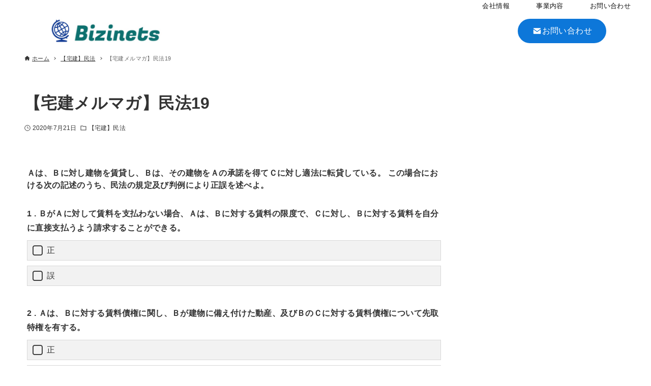

--- FILE ---
content_type: text/html; charset=UTF-8
request_url: https://shibukidai.com/193.html
body_size: 18201
content:
<!DOCTYPE html>
<html lang="ja" data-loaded="false" data-scrolled="false" data-drawer="closed" data-drawer-move="fade" data-sidebar="on">
<head>
<meta charset="utf-8">
<meta name="format-detection" content="telephone=no">
<meta http-equiv="X-UA-Compatible" content="IE=edge">
<meta name="viewport" content="width=device-width, viewport-fit=cover">
<meta name='robots' content='max-image-preview:large' />
<meta name="twitter:title" content="【宅建メルマガ】民法19"><meta name="twitter:description" content="Ａは、Ｂに対し建物を賃貸し、Ｂは、その建物をＡの承諾を得てＣに対し適法に転貸している。この場合における次の記述のうち、民法の規定及び判例により正誤を述べよ。"><meta name="twitter:domain" content="https://shibukidai.com"><meta name="og:title" content="【宅建メルマガ】民法19"><meta name="og:description" content="Ａは、Ｂに対し建物を賃貸し、Ｂは、その建物をＡの承諾を得てＣに対し適法に転貸している。この場合における次の記述のうち、民法の規定及び判例により正誤を述べよ。"><meta name="og:url" content="https://shibukidai.com/193.html"><link rel="alternate" type="application/rss+xml" title="ビジネッツの未来創造クラブ &raquo; フィード" href="https://shibukidai.com/feed" />
<link rel="alternate" type="application/rss+xml" title="ビジネッツの未来創造クラブ &raquo; コメントフィード" href="https://shibukidai.com/comments/feed" />
<link rel="alternate" type="application/rss+xml" title="ビジネッツの未来創造クラブ &raquo; 【宅建メルマガ】民法19 のコメントのフィード" href="https://shibukidai.com/193.html/feed" />

<!-- SEO SIMPLE PACK 3.2.1 -->
<title>【宅建メルマガ】民法19 | ビジネッツの未来創造クラブ</title>
<link rel="canonical" href="https://shibukidai.com/193.html">
<meta property="og:locale" content="ja_JP">
<meta property="og:type" content="article">
<meta property="og:title" content="【宅建メルマガ】民法19 | ビジネッツの未来創造クラブ">
<meta property="og:url" content="https://shibukidai.com/193.html">
<meta property="og:site_name" content="ビジネッツの未来創造クラブ">
<meta name="twitter:card" content="summary">
<!-- / SEO SIMPLE PACK -->

<link rel='stylesheet' id='wp-block-library-css' href='https://shibukidai.com/wp-includes/css/dist/block-library/style.min.css?ver=6.4.7' type='text/css' media='all' />
<link rel='stylesheet' id='arkhe-main-style-css' href='https://shibukidai.com/wp-content/themes/arkhe/dist/css/main.css?ver=3.8.0' type='text/css' media='all' />
<style id='arkhe-main-style-inline-css' type='text/css'>
:root{--ark-width--container:1200px;--ark-width--article:1200px;--ark-width--article--slim:960px;--ark-alignwide_ex_width:100px;--ark-color--main:#111;--ark-color--text:#333;--ark-color--link:#0d77d9;--ark-color--bg:#ffffff;--ark-color--gray:#f7f7f7;--ark-thumb_ratio:56.25%;--ark-color--header_bg:#ffffff;--ark-color--header_txt:#ffffff;--ark-logo_size--sp:60px;--ark-logo_size--pc:60px;--ark-color--footer_bg:#fff;--ark-color--footer_txt:#333;}@media (max-width: 1404px ) {:root{--ark-alignwide_ex_width:0px}}@media (max-width: 1164px ) {:root{--ark-alignwide_ex_width:0px}}.p-topArea.c-filterLayer::before{background-color:#000;opacity:0.2}
</style>
<link rel='stylesheet' id='arkhe-blocks-front-css' href='https://shibukidai.com/wp-content/plugins/arkhe-blocks-pro/dist/css/front.css?ver=2.24.0' type='text/css' media='all' />
<style id='arkhe-blocks-front-inline-css' type='text/css'>
body{--arkb-marker-color:#ffdc40;--arkb-marker-start:1em;--arkb-marker-style:linear-gradient(transparent var(--arkb-marker-start), var(--arkb-marker-color) 0)}
</style>
<link rel='stylesheet' id='arkhe-blocks-accordion-style-css' href='https://shibukidai.com/wp-content/plugins/arkhe-blocks-pro/dist/gutenberg/blocks/accordion/index.css?ver=2.24.0' type='text/css' media='all' />
<link rel='stylesheet' id='arkhe-blocks-blog-card-style-css' href='https://shibukidai.com/wp-content/plugins/arkhe-blocks-pro/dist/gutenberg/blocks/blog-card/index.css?ver=2.24.0' type='text/css' media='all' />
<link rel='stylesheet' id='arkhe-blocks-box-links-style-css' href='https://shibukidai.com/wp-content/plugins/arkhe-blocks-pro/dist/gutenberg/blocks/box-links/index.css?ver=2.24.0' type='text/css' media='all' />
<link rel='stylesheet' id='arkhe-blocks-button-style-css' href='https://shibukidai.com/wp-content/plugins/arkhe-blocks-pro/dist/gutenberg/blocks/button/index.css?ver=2.24.0' type='text/css' media='all' />
<link rel='stylesheet' id='arkhe-blocks-columns-style-css' href='https://shibukidai.com/wp-content/plugins/arkhe-blocks-pro/dist/gutenberg/blocks/columns/index.css?ver=2.24.0' type='text/css' media='all' />
<link rel='stylesheet' id='arkhe-blocks-container-style-css' href='https://shibukidai.com/wp-content/plugins/arkhe-blocks-pro/dist/gutenberg/blocks/container/index.css?ver=2.24.0' type='text/css' media='all' />
<link rel='stylesheet' id='arkhe-blocks-faq-style-css' href='https://shibukidai.com/wp-content/plugins/arkhe-blocks-pro/dist/gutenberg/blocks/faq/index.css?ver=2.24.0' type='text/css' media='all' />
<link rel='stylesheet' id='arkhe-blocks-dl-style-css' href='https://shibukidai.com/wp-content/plugins/arkhe-blocks-pro/dist/gutenberg/blocks/dl/index.css?ver=2.24.0' type='text/css' media='all' />
<link rel='stylesheet' id='arkhe-blocks-icon-style-css' href='https://shibukidai.com/wp-content/plugins/arkhe-blocks-pro/dist/gutenberg/blocks/icon/index.css?ver=2.24.0' type='text/css' media='all' />
<link rel='stylesheet' id='arkhe-blocks-notice-style-css' href='https://shibukidai.com/wp-content/plugins/arkhe-blocks-pro/dist/gutenberg/blocks/notice/index.css?ver=2.24.0' type='text/css' media='all' />
<link rel='stylesheet' id='arkhe-blocks-section-style-css' href='https://shibukidai.com/wp-content/plugins/arkhe-blocks-pro/dist/gutenberg/blocks/section/index.css?ver=2.24.0' type='text/css' media='all' />
<link rel='stylesheet' id='arkhe-blocks-section-heading-style-css' href='https://shibukidai.com/wp-content/plugins/arkhe-blocks-pro/dist/gutenberg/blocks/section-heading/index.css?ver=2.24.0' type='text/css' media='all' />
<link rel='stylesheet' id='arkhe-blocks-step-style-css' href='https://shibukidai.com/wp-content/plugins/arkhe-blocks-pro/dist/gutenberg/blocks/step/index.css?ver=2.24.0' type='text/css' media='all' />
<link rel='stylesheet' id='arkhe-blocks-tab-style-css' href='https://shibukidai.com/wp-content/plugins/arkhe-blocks-pro/dist/gutenberg/blocks/tab/index.css?ver=2.24.0' type='text/css' media='all' />
<link rel='stylesheet' id='arkhe-blocks-timeline-style-css' href='https://shibukidai.com/wp-content/plugins/arkhe-blocks-pro/dist/gutenberg/blocks/timeline/index.css?ver=2.24.0' type='text/css' media='all' />
<link rel='stylesheet' id='arkhe-blocks-toc-style-css' href='https://shibukidai.com/wp-content/plugins/arkhe-blocks-pro/dist/gutenberg/blocks/toc/index.css?ver=2.24.0' type='text/css' media='all' />
<link rel='stylesheet' id='arkhe-blocks-slider-style-css' href='https://shibukidai.com/wp-content/plugins/arkhe-blocks-pro/dist/gutenberg/blocks/slider/index.css?ver=2.24.0' type='text/css' media='all' />
<style id='global-styles-inline-css' type='text/css'>
body{--wp--preset--color--black: #000000;--wp--preset--color--cyan-bluish-gray: #abb8c3;--wp--preset--color--white: #ffffff;--wp--preset--color--pale-pink: #f78da7;--wp--preset--color--vivid-red: #cf2e2e;--wp--preset--color--luminous-vivid-orange: #ff6900;--wp--preset--color--luminous-vivid-amber: #fcb900;--wp--preset--color--light-green-cyan: #7bdcb5;--wp--preset--color--vivid-green-cyan: #00d084;--wp--preset--color--pale-cyan-blue: #8ed1fc;--wp--preset--color--vivid-cyan-blue: #0693e3;--wp--preset--color--vivid-purple: #9b51e0;--wp--preset--color--ark-main: var(--ark-color--main);--wp--preset--color--ark-text: var(--ark-color--text);--wp--preset--color--ark-link: var(--ark-color--link);--wp--preset--color--ark-bg: var(--ark-color--bg);--wp--preset--color--ark-gray: var(--ark-color--gray);--wp--preset--gradient--vivid-cyan-blue-to-vivid-purple: linear-gradient(135deg,rgba(6,147,227,1) 0%,rgb(155,81,224) 100%);--wp--preset--gradient--light-green-cyan-to-vivid-green-cyan: linear-gradient(135deg,rgb(122,220,180) 0%,rgb(0,208,130) 100%);--wp--preset--gradient--luminous-vivid-amber-to-luminous-vivid-orange: linear-gradient(135deg,rgba(252,185,0,1) 0%,rgba(255,105,0,1) 100%);--wp--preset--gradient--luminous-vivid-orange-to-vivid-red: linear-gradient(135deg,rgba(255,105,0,1) 0%,rgb(207,46,46) 100%);--wp--preset--gradient--very-light-gray-to-cyan-bluish-gray: linear-gradient(135deg,rgb(238,238,238) 0%,rgb(169,184,195) 100%);--wp--preset--gradient--cool-to-warm-spectrum: linear-gradient(135deg,rgb(74,234,220) 0%,rgb(151,120,209) 20%,rgb(207,42,186) 40%,rgb(238,44,130) 60%,rgb(251,105,98) 80%,rgb(254,248,76) 100%);--wp--preset--gradient--blush-light-purple: linear-gradient(135deg,rgb(255,206,236) 0%,rgb(152,150,240) 100%);--wp--preset--gradient--blush-bordeaux: linear-gradient(135deg,rgb(254,205,165) 0%,rgb(254,45,45) 50%,rgb(107,0,62) 100%);--wp--preset--gradient--luminous-dusk: linear-gradient(135deg,rgb(255,203,112) 0%,rgb(199,81,192) 50%,rgb(65,88,208) 100%);--wp--preset--gradient--pale-ocean: linear-gradient(135deg,rgb(255,245,203) 0%,rgb(182,227,212) 50%,rgb(51,167,181) 100%);--wp--preset--gradient--electric-grass: linear-gradient(135deg,rgb(202,248,128) 0%,rgb(113,206,126) 100%);--wp--preset--gradient--midnight: linear-gradient(135deg,rgb(2,3,129) 0%,rgb(40,116,252) 100%);--wp--preset--font-size--small: .9rem;--wp--preset--font-size--medium: 20px;--wp--preset--font-size--large: 1.25rem;--wp--preset--font-size--x-large: 42px;--wp--preset--font-size--xsmall: .75rem;--wp--preset--font-size--normal: 1rem;--wp--preset--font-size--xlarge: 1.5rem;--wp--preset--font-size--xxlarge: 2rem;--wp--preset--font-size--huge: 2.75rem;--wp--preset--spacing--20: 0.44rem;--wp--preset--spacing--30: 0.67rem;--wp--preset--spacing--40: 1rem;--wp--preset--spacing--50: 1.5rem;--wp--preset--spacing--60: 2.25rem;--wp--preset--spacing--70: 3.38rem;--wp--preset--spacing--80: 5.06rem;--wp--preset--shadow--natural: 6px 6px 9px rgba(0, 0, 0, 0.2);--wp--preset--shadow--deep: 12px 12px 50px rgba(0, 0, 0, 0.4);--wp--preset--shadow--sharp: 6px 6px 0px rgba(0, 0, 0, 0.2);--wp--preset--shadow--outlined: 6px 6px 0px -3px rgba(255, 255, 255, 1), 6px 6px rgba(0, 0, 0, 1);--wp--preset--shadow--crisp: 6px 6px 0px rgba(0, 0, 0, 1);}:where(.is-layout-flex){gap: 0.5em;}:where(.is-layout-grid){gap: 0.5em;}body .is-layout-flow > .alignleft{float: left;margin-inline-start: 0;margin-inline-end: 2em;}body .is-layout-flow > .alignright{float: right;margin-inline-start: 2em;margin-inline-end: 0;}body .is-layout-flow > .aligncenter{margin-left: auto !important;margin-right: auto !important;}body .is-layout-constrained > .alignleft{float: left;margin-inline-start: 0;margin-inline-end: 2em;}body .is-layout-constrained > .alignright{float: right;margin-inline-start: 2em;margin-inline-end: 0;}body .is-layout-constrained > .aligncenter{margin-left: auto !important;margin-right: auto !important;}body .is-layout-constrained > :where(:not(.alignleft):not(.alignright):not(.alignfull)){max-width: var(--wp--style--global--content-size);margin-left: auto !important;margin-right: auto !important;}body .is-layout-constrained > .alignwide{max-width: var(--wp--style--global--wide-size);}body .is-layout-flex{display: flex;}body .is-layout-flex{flex-wrap: wrap;align-items: center;}body .is-layout-flex > *{margin: 0;}body .is-layout-grid{display: grid;}body .is-layout-grid > *{margin: 0;}:where(.wp-block-columns.is-layout-flex){gap: 2em;}:where(.wp-block-columns.is-layout-grid){gap: 2em;}:where(.wp-block-post-template.is-layout-flex){gap: 1.25em;}:where(.wp-block-post-template.is-layout-grid){gap: 1.25em;}.has-black-color{color: var(--wp--preset--color--black) !important;}.has-cyan-bluish-gray-color{color: var(--wp--preset--color--cyan-bluish-gray) !important;}.has-white-color{color: var(--wp--preset--color--white) !important;}.has-pale-pink-color{color: var(--wp--preset--color--pale-pink) !important;}.has-vivid-red-color{color: var(--wp--preset--color--vivid-red) !important;}.has-luminous-vivid-orange-color{color: var(--wp--preset--color--luminous-vivid-orange) !important;}.has-luminous-vivid-amber-color{color: var(--wp--preset--color--luminous-vivid-amber) !important;}.has-light-green-cyan-color{color: var(--wp--preset--color--light-green-cyan) !important;}.has-vivid-green-cyan-color{color: var(--wp--preset--color--vivid-green-cyan) !important;}.has-pale-cyan-blue-color{color: var(--wp--preset--color--pale-cyan-blue) !important;}.has-vivid-cyan-blue-color{color: var(--wp--preset--color--vivid-cyan-blue) !important;}.has-vivid-purple-color{color: var(--wp--preset--color--vivid-purple) !important;}.has-black-background-color{background-color: var(--wp--preset--color--black) !important;}.has-cyan-bluish-gray-background-color{background-color: var(--wp--preset--color--cyan-bluish-gray) !important;}.has-white-background-color{background-color: var(--wp--preset--color--white) !important;}.has-pale-pink-background-color{background-color: var(--wp--preset--color--pale-pink) !important;}.has-vivid-red-background-color{background-color: var(--wp--preset--color--vivid-red) !important;}.has-luminous-vivid-orange-background-color{background-color: var(--wp--preset--color--luminous-vivid-orange) !important;}.has-luminous-vivid-amber-background-color{background-color: var(--wp--preset--color--luminous-vivid-amber) !important;}.has-light-green-cyan-background-color{background-color: var(--wp--preset--color--light-green-cyan) !important;}.has-vivid-green-cyan-background-color{background-color: var(--wp--preset--color--vivid-green-cyan) !important;}.has-pale-cyan-blue-background-color{background-color: var(--wp--preset--color--pale-cyan-blue) !important;}.has-vivid-cyan-blue-background-color{background-color: var(--wp--preset--color--vivid-cyan-blue) !important;}.has-vivid-purple-background-color{background-color: var(--wp--preset--color--vivid-purple) !important;}.has-black-border-color{border-color: var(--wp--preset--color--black) !important;}.has-cyan-bluish-gray-border-color{border-color: var(--wp--preset--color--cyan-bluish-gray) !important;}.has-white-border-color{border-color: var(--wp--preset--color--white) !important;}.has-pale-pink-border-color{border-color: var(--wp--preset--color--pale-pink) !important;}.has-vivid-red-border-color{border-color: var(--wp--preset--color--vivid-red) !important;}.has-luminous-vivid-orange-border-color{border-color: var(--wp--preset--color--luminous-vivid-orange) !important;}.has-luminous-vivid-amber-border-color{border-color: var(--wp--preset--color--luminous-vivid-amber) !important;}.has-light-green-cyan-border-color{border-color: var(--wp--preset--color--light-green-cyan) !important;}.has-vivid-green-cyan-border-color{border-color: var(--wp--preset--color--vivid-green-cyan) !important;}.has-pale-cyan-blue-border-color{border-color: var(--wp--preset--color--pale-cyan-blue) !important;}.has-vivid-cyan-blue-border-color{border-color: var(--wp--preset--color--vivid-cyan-blue) !important;}.has-vivid-purple-border-color{border-color: var(--wp--preset--color--vivid-purple) !important;}.has-vivid-cyan-blue-to-vivid-purple-gradient-background{background: var(--wp--preset--gradient--vivid-cyan-blue-to-vivid-purple) !important;}.has-light-green-cyan-to-vivid-green-cyan-gradient-background{background: var(--wp--preset--gradient--light-green-cyan-to-vivid-green-cyan) !important;}.has-luminous-vivid-amber-to-luminous-vivid-orange-gradient-background{background: var(--wp--preset--gradient--luminous-vivid-amber-to-luminous-vivid-orange) !important;}.has-luminous-vivid-orange-to-vivid-red-gradient-background{background: var(--wp--preset--gradient--luminous-vivid-orange-to-vivid-red) !important;}.has-very-light-gray-to-cyan-bluish-gray-gradient-background{background: var(--wp--preset--gradient--very-light-gray-to-cyan-bluish-gray) !important;}.has-cool-to-warm-spectrum-gradient-background{background: var(--wp--preset--gradient--cool-to-warm-spectrum) !important;}.has-blush-light-purple-gradient-background{background: var(--wp--preset--gradient--blush-light-purple) !important;}.has-blush-bordeaux-gradient-background{background: var(--wp--preset--gradient--blush-bordeaux) !important;}.has-luminous-dusk-gradient-background{background: var(--wp--preset--gradient--luminous-dusk) !important;}.has-pale-ocean-gradient-background{background: var(--wp--preset--gradient--pale-ocean) !important;}.has-electric-grass-gradient-background{background: var(--wp--preset--gradient--electric-grass) !important;}.has-midnight-gradient-background{background: var(--wp--preset--gradient--midnight) !important;}.has-small-font-size{font-size: var(--wp--preset--font-size--small) !important;}.has-medium-font-size{font-size: var(--wp--preset--font-size--medium) !important;}.has-large-font-size{font-size: var(--wp--preset--font-size--large) !important;}.has-x-large-font-size{font-size: var(--wp--preset--font-size--x-large) !important;}
.wp-block-navigation a:where(:not(.wp-element-button)){color: inherit;}
:where(.wp-block-post-template.is-layout-flex){gap: 1.25em;}:where(.wp-block-post-template.is-layout-grid){gap: 1.25em;}
:where(.wp-block-columns.is-layout-flex){gap: 2em;}:where(.wp-block-columns.is-layout-grid){gap: 2em;}
.wp-block-pullquote{font-size: 1.5em;line-height: 1.6;}
</style>
<link rel='stylesheet' id='contact-form-7-css' href='https://shibukidai.com/wp-content/plugins/contact-form-7/includes/css/styles.css?ver=5.8.6' type='text/css' media='all' />
<link rel='stylesheet' id='arkhe-child-style-css' href='https://shibukidai.com/wp-content/themes/arkhe_child/style.css?ver=2024011753658' type='text/css' media='all' />
<link rel='stylesheet' id='my-arkhe-style-css' href='https://shibukidai.com/wp-content/plugins/my-arkhe-addon/assets/css/my_style.css?ver=2024011753620' type='text/css' media='all' />
<link rel='stylesheet' id='arkhe-toolkit-front-css' href='https://shibukidai.com/wp-content/plugins/arkhe-toolkit/dist/css/front.css?ver=1.11.1' type='text/css' media='all' />
<link rel="https://api.w.org/" href="https://shibukidai.com/wp-json/" /><link rel="alternate" type="application/json" href="https://shibukidai.com/wp-json/wp/v2/posts/193" /><link rel="EditURI" type="application/rsd+xml" title="RSD" href="https://shibukidai.com/xmlrpc.php?rsd" />
<link rel='shortlink' href='https://shibukidai.com/?p=193' />
<link rel="alternate" type="application/json+oembed" href="https://shibukidai.com/wp-json/oembed/1.0/embed?url=https%3A%2F%2Fshibukidai.com%2F193.html" />
<link rel="alternate" type="text/xml+oembed" href="https://shibukidai.com/wp-json/oembed/1.0/embed?url=https%3A%2F%2Fshibukidai.com%2F193.html&#038;format=xml" />
	<script type="text/javascript" >
		function wpmautic_send(){
			if ('undefined' === typeof mt) {
				if (console !== undefined) {
					console.warn('WPMautic: mt not defined. Did you load mtc.js ?');
				}
				return false;
			}
			// Add the mt('send', 'pageview') script with optional tracking attributes.
			mt('send', 'pageview');
		}

			(function(w,d,t,u,n,a,m){w['MauticTrackingObject']=n;
			w[n]=w[n]||function(){(w[n].q=w[n].q||[]).push(arguments)},a=d.createElement(t),
			m=d.getElementsByTagName(t)[0];a.async=1;a.src=u;m.parentNode.insertBefore(a,m)
		})(window,document,'script','https://shibukidai.com/mautic/mtc.js','mt');

		wpmautic_send();
			</script>
	
<!-- Arkhe CSS Editor -->
<!-- / Arkhe CSS Editor -->
<link rel="icon" href="https://shibukidai.com/wp-content/uploads/2017/03/cropped-sign-32x32.png" sizes="32x32" />
<link rel="icon" href="https://shibukidai.com/wp-content/uploads/2017/03/cropped-sign-192x192.png" sizes="192x192" />
<link rel="apple-touch-icon" href="https://shibukidai.com/wp-content/uploads/2017/03/cropped-sign-180x180.png" />
<meta name="msapplication-TileImage" content="https://shibukidai.com/wp-content/uploads/2017/03/cropped-sign-270x270.png" />
		<style type="text/css" id="wp-custom-css">
			.my-button-nobr{
  white-space : nowrap;
}		</style>
		</head>
<body class="post-template-default single single-post postid-193 single-format-standard wp-custom-logo">
<a class="skip-link screen-reader-text" href="#main_content">コンテンツへスキップ</a><!-- Start: #wrapper -->
<div id="wrapper" class="l-wrapper">
<header id="header" class="l-header" data-logo="left" data-btns="l-r" data-has-drawer="both" data-has-search="both" data-pcfix="1" data-spfix="1">
	<div class="l-header__bar">
	<div class="l-header__barInner l-container">
		<div class="c-reuseBlock c-postContent">
<div class="arkb-columns--1 ark-block-columns l-footer__nav u-flex--c my-button-nobr" data-valign="center"><div class="ark-block-columns__inner">
<div class="ark-block-column ark-keep-mt--s">
<p class="has-ark-main-color has-text-color has-link-color wp-elements-e38cd006801097ef4dbf3d965972b99b"><a href="/">会社情報</a></p>
</div>



<div class="ark-block-column ark-keep-mt--s">
<p class="has-ark-main-color has-text-color has-link-color wp-elements-0881f6a3cd2b4d6650c8da974dea7caa"><a href="/">事業内容</a></p>
</div>



<div class="ark-block-column ark-keep-mt--s">
<p class="has-ark-main-color has-text-color has-link-color wp-elements-72e863932caf2ea69f6877a44597f7a5"><a href="/">お問い合わせ</a></p>
</div>
</div></div>
</div>			</div>
</div>
	<div class="l-header__body l-container">
		<div class="l-header__drawerBtn">
	<button class="c-iconBtn -menuBtn u-flex--c" data-onclick="toggleMenu" aria-label="メニューボタン">
		<div class="c-iconBtn__icon">
			<svg version="1.1" xmlns="http://www.w3.org/2000/svg" class="arkhe-svg-menu __open" width="1em" height="1em" viewBox="0 0 40 40" role="img" aria-hidden="true" focusable="false"><path d="M37.8 21.4h-35.6c-0.1 0-0.2-0.1-0.2-0.2v-2.4c0-0.1 0.1-0.2 0.2-0.2h35.6c0.1 0 0.2 0.1 0.2 0.2v2.4c0 0.1-0.1 0.2-0.2 0.2z"></path><path d="M37.8 11.7h-35.6c-0.1 0-0.2-0.1-0.2-0.2v-2.4c0-0.1 0.1-0.2 0.2-0.2h35.6c0.1 0 0.2 0.1 0.2 0.2v2.4c0 0.2-0.1 0.2-0.2 0.2z"></path><path d="M37.8 31.1h-35.6c-0.1 0-0.2-0.1-0.2-0.2v-2.4c0-0.1 0.1-0.2 0.2-0.2h35.6c0.1 0 0.2 0.1 0.2 0.2v2.4c0 0.1-0.1 0.2-0.2 0.2z"></path></svg>			<svg version="1.1" xmlns="http://www.w3.org/2000/svg" class="arkhe-svg-close __close" width="1em" height="1em" viewBox="0 0 40 40" role="img" aria-hidden="true" focusable="false"><path d="M33 35l-28-28c-0.1-0.1-0.1-0.2 0-0.3l1.7-1.7c0.1-0.1 0.2-0.1 0.3 0l28 28c0.1 0.1 0.1 0.2 0 0.3l-1.7 1.7c-0.1 0.1-0.2 0.1-0.3 0z"></path><path d="M35 7l-28 28c-0.1 0.1-0.2 0.1-0.3 0l-1.7-1.7c-0.1-0.1-0.1-0.2 0-0.3l28-28c0.1-0.1 0.2-0.1 0.3 0l1.7 1.7c0.1 0.1 0.1 0.2 0 0.3z"></path></svg>		</div>
			</button>
</div>
		<div class="l-header__left">
					</div>
		<div class="l-header__center">
			<div class="l-header__logo has-image"><a href="https://shibukidai.com/" class="c-headLogo" rel="home"><img width="500" height="125"  src="https://shibukidai.com/wp-content/uploads/2024/01/bizinets-logo.png" alt="ビジネッツの未来創造クラブ" class="c-headLogo__img" srcset="https://shibukidai.com/wp-content/uploads/2024/01/bizinets-logo.png 500w, https://shibukidai.com/wp-content/uploads/2024/01/bizinets-logo-300x75.png 300w" sizes="(max-width: 999px) 50vw, 800px" decoding="async" loading="eager" ></a></div>		</div>
		<div class="l-header__right">
			<div class="c-reuseBlock c-postContent">
<div class="ark-block-buttons" data-orientation="horizontal">
<div class="ark-block-button is-btn-fill" data-hover="float" style="--arkb-btn-color--bg:var(--ark-color--link);--arkb-btn-radius:48px"><a class="ark-block-button__link"><span class="ark-block-button__text"><span class="arkb-inline-icon -has-margin" data-icon="LsMail" data-id="0" style="--the-icon-svg: url([data-uri])" aria-hidden="true"> </span>お問い合わせ</span></a></div>
</div>
</div>				</div>
		<div class="l-header__searchBtn">
	<button class="c-iconBtn u-flex--c" data-onclick="toggleSearch" aria-label="検索ボタン">
		<span class="c-iconBtn__icon"><svg version="1.1" xmlns="http://www.w3.org/2000/svg" class="arkhe-svg-search" width="1em" height="1em" viewBox="0 0 40 40" role="img" aria-hidden="true" focusable="false"><path d="M37.8 34.8l-11.9-11.2c1.8-2.3 2.9-5.1 2.9-8.2 0-7.4-6-13.4-13.4-13.4s-13.4 6-13.4 13.4 6 13.4 13.4 13.4c3.1 0 5.9-1.1 8.2-2.8l11.2 11.9c0.2 0.2 1.3 0.2 1.5 0l1.5-1.5c0.3-0.3 0.3-1.4 0-1.6zM15.4 25.5c-5.6 0-10.2-4.5-10.2-10.1s4.6-10.2 10.2-10.2 10.2 4.6 10.2 10.2-4.6 10.1-10.2 10.1z"></path></svg></span>
			</button>
</div>
		<div id="drawer_menu" class="p-drawer">
	<div class="p-drawer__inner">
		<div class="p-drawer__body">
						<div class="p-drawer__nav">
				<ul class="c-drawerNav">
									</ul>
			</div>
						<button type="button" class="p-drawer__close c-modalClose u-flex--aic" data-onclick="toggleMenu">
				<svg version="1.1" xmlns="http://www.w3.org/2000/svg" class="arkhe-svg-close" width="1em" height="1em" viewBox="0 0 40 40" role="img" aria-hidden="true" focusable="false"><path d="M33 35l-28-28c-0.1-0.1-0.1-0.2 0-0.3l1.7-1.7c0.1-0.1 0.2-0.1 0.3 0l28 28c0.1 0.1 0.1 0.2 0 0.3l-1.7 1.7c-0.1 0.1-0.2 0.1-0.3 0z"></path><path d="M35 7l-28 28c-0.1 0.1-0.2 0.1-0.3 0l-1.7-1.7c-0.1-0.1-0.1-0.2 0-0.3l28-28c0.1-0.1 0.2-0.1 0.3 0l1.7 1.7c0.1 0.1 0.1 0.2 0 0.3z"></path></svg>閉じる			</button>
		</div>
	</div>
</div>
	</div>
</header>
	<div id="content" class="l-content">
		<div id="breadcrumb" class="p-breadcrumb">
	<ol class="p-breadcrumb__list l-container">
		<li class="p-breadcrumb__item">
			<a href="https://shibukidai.com/" class="p-breadcrumb__text">
				<svg version="1.1" xmlns="http://www.w3.org/2000/svg" class="arkhe-svg-home" width="1em" height="1em" viewBox="0 0 40 40" role="img" aria-hidden="true" focusable="false"><path d="M16.2,36.3v-7.8h7.8v7.8h9.8V20.7H37c0.9,0,1.3-1.1,0.5-1.7L21.3,4.2c-0.7-0.7-1.9-0.7-2.6,0L2.3,18.9 c-0.7,0.5-0.3,1.7,0.5,1.7h3.3v15.7C6.2,36.3,16.2,36.3,16.2,36.3z" /></svg>				<span>ホーム</span>
			</a>
		</li>
		<li class="p-breadcrumb__item"><a href="https://shibukidai.com/category/%e3%80%90%e5%ae%85%e5%bb%ba%e3%80%91%e6%b0%91%e6%b3%95" class="p-breadcrumb__text"><span>【宅建】民法</span></a></li><li class="p-breadcrumb__item"><span class="p-breadcrumb__text u-color-thin">【宅建メルマガ】民法19</span></li>	</ol>
</div>
		<div class="l-content__body l-container">
	<main id="main_content" class="l-main l-article">
		<article class="l-main__body p-entry post-193 post type-post status-publish format-standard hentry category-4" data-postid="193">
			<header class="p-entry__head">
	<div class="p-entry__title c-pageTitle">
	<h1 class="c-pageTitle__main">【宅建メルマガ】民法19</h1>
</div>
<div class="c-postMetas u-flex--aicw">
	<div class="c-postTimes u-flex--aicw">
		<time class="c-postTimes__item u-flex--aic -posted" datetime="2020-07-21"><svg version="1.1" xmlns="http://www.w3.org/2000/svg" class="arkhe-svg-posted c-postMetas__icon" width="1em" height="1em" viewBox="0 0 40 40" role="img" aria-hidden="true" focusable="false"><path d="M21,18.5v-9C21,9.2,20.8,9,20.5,9h-2C18.2,9,18,9.2,18,9.5v12c0,0.3,0.2,0.5,0.5,0.5h10c0.3,0,0.5-0.2,0.5-0.5v-2 c0-0.3-0.2-0.5-0.5-0.5h-7C21.2,19,21,18.8,21,18.5z"/><path d="M20,39C9.5,39,1,30.5,1,20S9.5,1,20,1s19,8.5,19,19S30.5,39,20,39z M20,3.8C11.1,3.8,3.8,11.1,3.8,20S11.1,36.2,20,36.2 S36.2,28.9,36.2,20S28.9,3.8,20,3.8z"/></svg>2020年7月21日</time>	</div>
	<div class="c-postTerms u-flex--aicw">
			<div class="c-postTerms__item -category u-flex--aicw">
			<svg version="1.1" xmlns="http://www.w3.org/2000/svg" class="arkhe-svg-folder c-postMetas__icon" width="1em" height="1em" viewBox="0 0 40 40" role="img" aria-hidden="true" focusable="false"><path d="M15.2,8l3.6,3.6H35V32H5V8H15.2 M16.4,5H2v30h36V8.6H20L16.4,5L16.4,5z"/></svg>							<a class="c-postTerms__link" href="https://shibukidai.com/category/%e3%80%90%e5%ae%85%e5%bb%ba%e3%80%91%e6%b0%91%e6%b3%95" data-cat-id="4">【宅建】民法</a>
					</div>
			</div>
</div>
</header>
<div class="c-postContent p-entry__content"><div id="asq_6970c35b9efa2" class="asq-theme asq-theme-buzzfeed"><div id="asq_6970c35b9efa2_container" class="ari-stream-quiz quiz-session-container quiz-20 view-quiz-session quiz-loading" data-id="asq_6970c35b9efa2">
    <div class="quiz-intro">
                <div class="quiz-description">
            <h2>Ａは、Ｂに対し建物を賃貸し、Ｂは、その建物をＡの承諾を得てＣに対し適法に転貸している。
この場合における次の記述のうち、民法の規定及び判例により正誤を述べよ。</h2>        </div>

            </div>
    <a name="asq_6970c35b9efa2_top" id="asq_6970c35b9efa2_top"></a>

            <div class="quiz-loading-pane" style="display:none;">
            <svg width="72px" height="72px" xmlns="http://www.w3.org/2000/svg" viewBox="0 0 100 100" preserveAspectRatio="xMidYMid" class="uil-squares"><rect x="0" y="0" width="100" height="100" fill="none" class="bk"></rect><rect x="15" y="15" width="20" height="20" fill="#cec9c9" class="sq"><animate attributeName="fill" from="#cec9c9" to="#3c302e" repeatCount="indefinite" dur="1s" begin="0.0s" values="#3c302e;#3c302e;#cec9c9;#cec9c9" keyTimes="0;0.1;0.2;1"></animate></rect><rect x="40" y="15" width="20" height="20" fill="#cec9c9" class="sq"><animate attributeName="fill" from="#cec9c9" to="#3c302e" repeatCount="indefinite" dur="1s" begin="0.125s" values="#3c302e;#3c302e;#cec9c9;#cec9c9" keyTimes="0;0.1;0.2;1"></animate></rect><rect x="65" y="15" width="20" height="20" fill="#cec9c9" class="sq"><animate attributeName="fill" from="#cec9c9" to="#3c302e" repeatCount="indefinite" dur="1s" begin="0.25s" values="#3c302e;#3c302e;#cec9c9;#cec9c9" keyTimes="0;0.1;0.2;1"></animate></rect><rect x="15" y="40" width="20" height="20" fill="#cec9c9" class="sq"><animate attributeName="fill" from="#cec9c9" to="#3c302e" repeatCount="indefinite" dur="1s" begin="0.875s" values="#3c302e;#3c302e;#cec9c9;#cec9c9" keyTimes="0;0.1;0.2;1"></animate></rect><rect x="65" y="40" width="20" height="20" fill="#cec9c9" class="sq"><animate attributeName="fill" from="#cec9c9" to="#3c302e" repeatCount="indefinite" dur="1s" begin="0.375" values="#3c302e;#3c302e;#cec9c9;#cec9c9" keyTimes="0;0.1;0.2;1"></animate></rect><rect x="15" y="65" width="20" height="20" fill="#cec9c9" class="sq"><animate attributeName="fill" from="#cec9c9" to="#3c302e" repeatCount="indefinite" dur="1s" begin="0.75s" values="#3c302e;#3c302e;#cec9c9;#cec9c9" keyTimes="0;0.1;0.2;1"></animate></rect><rect x="40" y="65" width="20" height="20" fill="#cec9c9" class="sq"><animate attributeName="fill" from="#cec9c9" to="#3c302e" repeatCount="indefinite" dur="1s" begin="0.625s" values="#3c302e;#3c302e;#cec9c9;#cec9c9" keyTimes="0;0.1;0.2;1"></animate></rect><rect x="65" y="65" width="20" height="20" fill="#cec9c9" class="sq"><animate attributeName="fill" from="#cec9c9" to="#3c302e" repeatCount="indefinite" dur="1s" begin="0.5s" values="#3c302e;#3c302e;#cec9c9;#cec9c9" keyTimes="0;0.1;0.2;1"></animate></rect></svg>
        </div>
    
        <div class="quiz-page current" id="asq_6970c35b9efa2_page_0" data-page="0">
                <div class="quiz-question" id="asq_6970c35b9efa2_question_38" data-question-id="38">
            <div class="quiz-question-title" data-question-index="1">
                <p>1 . ＢがＡに対して賃料を支払わない場合、Ａは、Ｂに対する賃料の限度で、Ｃに対し、Ｂに対する賃料を自分に直接支払うよう請求することができる。</p>            </div>
                        <div class="quiz-question-answers clearfix" id="asq_6970c35b9efa2_answers_38">
                                <div class="quiz-question-answer-holder">
                        <div class="quiz-question-answer" id="asq_6970c35b9efa2_answercontainer_90">
                                                        <div class="quiz-question-answer-controls">
                                <input type="radio" class="ari-checkbox quiz-question-answer-ctrl" name="asq_6970c35b9efa2_answer_38" id="asq_6970c35b9efa2_answer_90" value="90" data-question-id="38" />
                                <label class="ari-checkbox-label quiz-question-answer-ctrl-lbl" for="asq_6970c35b9efa2_answer_90">正</label>
                            </div>
                        </div>
                    </div>
                                <div class="quiz-question-answer-holder">
                        <div class="quiz-question-answer" id="asq_6970c35b9efa2_answercontainer_91">
                                                        <div class="quiz-question-answer-controls">
                                <input type="radio" class="ari-checkbox quiz-question-answer-ctrl" name="asq_6970c35b9efa2_answer_38" id="asq_6970c35b9efa2_answer_91" value="91" data-question-id="38" />
                                <label class="ari-checkbox-label quiz-question-answer-ctrl-lbl" for="asq_6970c35b9efa2_answer_91">誤</label>
                            </div>
                        </div>
                    </div>
                        </div>

            <div id="asq_6970c35b9efa2_question_status_38" class="quiz-question-status quiz-section" style="display:none;">
                <div class="quiz-question-result"></div>
                <div class="quiz-question-explanation"></div>
            </div>
        </div>
                <div class="quiz-question" id="asq_6970c35b9efa2_question_39" data-question-id="39">
            <div class="quiz-question-title" data-question-index="2">
                <p>2 . Ａは、Ｂに対する賃料債権に関し、Ｂが建物に備え付けた動産、及びＢのＣに対する賃料債権について先取特権を有する。</p>            </div>
                        <div class="quiz-question-answers clearfix" id="asq_6970c35b9efa2_answers_39">
                                <div class="quiz-question-answer-holder">
                        <div class="quiz-question-answer" id="asq_6970c35b9efa2_answercontainer_92">
                                                        <div class="quiz-question-answer-controls">
                                <input type="radio" class="ari-checkbox quiz-question-answer-ctrl" name="asq_6970c35b9efa2_answer_39" id="asq_6970c35b9efa2_answer_92" value="92" data-question-id="39" />
                                <label class="ari-checkbox-label quiz-question-answer-ctrl-lbl" for="asq_6970c35b9efa2_answer_92">正</label>
                            </div>
                        </div>
                    </div>
                                <div class="quiz-question-answer-holder">
                        <div class="quiz-question-answer" id="asq_6970c35b9efa2_answercontainer_93">
                                                        <div class="quiz-question-answer-controls">
                                <input type="radio" class="ari-checkbox quiz-question-answer-ctrl" name="asq_6970c35b9efa2_answer_39" id="asq_6970c35b9efa2_answer_93" value="93" data-question-id="39" />
                                <label class="ari-checkbox-label quiz-question-answer-ctrl-lbl" for="asq_6970c35b9efa2_answer_93">誤</label>
                            </div>
                        </div>
                    </div>
                        </div>

            <div id="asq_6970c35b9efa2_question_status_39" class="quiz-question-status quiz-section" style="display:none;">
                <div class="quiz-question-result"></div>
                <div class="quiz-question-explanation"></div>
            </div>
        </div>
                <div class="quiz-question" id="asq_6970c35b9efa2_question_40" data-question-id="40">
            <div class="quiz-question-title" data-question-index="3">
                <p>3 . Ａが、Ｂとの賃貸借契約を合意解除しても、特段の事情がない限り、Ｃに対して、合意解除の効果を対抗することができない。</p>            </div>
                        <div class="quiz-question-answers clearfix" id="asq_6970c35b9efa2_answers_40">
                                <div class="quiz-question-answer-holder">
                        <div class="quiz-question-answer" id="asq_6970c35b9efa2_answercontainer_94">
                                                        <div class="quiz-question-answer-controls">
                                <input type="radio" class="ari-checkbox quiz-question-answer-ctrl" name="asq_6970c35b9efa2_answer_40" id="asq_6970c35b9efa2_answer_94" value="94" data-question-id="40" />
                                <label class="ari-checkbox-label quiz-question-answer-ctrl-lbl" for="asq_6970c35b9efa2_answer_94">正</label>
                            </div>
                        </div>
                    </div>
                                <div class="quiz-question-answer-holder">
                        <div class="quiz-question-answer" id="asq_6970c35b9efa2_answercontainer_95">
                                                        <div class="quiz-question-answer-controls">
                                <input type="radio" class="ari-checkbox quiz-question-answer-ctrl" name="asq_6970c35b9efa2_answer_40" id="asq_6970c35b9efa2_answer_95" value="95" data-question-id="40" />
                                <label class="ari-checkbox-label quiz-question-answer-ctrl-lbl" for="asq_6970c35b9efa2_answer_95">誤</label>
                            </div>
                        </div>
                    </div>
                        </div>

            <div id="asq_6970c35b9efa2_question_status_40" class="quiz-question-status quiz-section" style="display:none;">
                <div class="quiz-question-result"></div>
                <div class="quiz-question-explanation"></div>
            </div>
        </div>
            </div>
            <div class="quiz-result quiz-section" id="asq_6970c35b9efa2_result">
        <div class="quiz-result-template" id="asq_6970c35b9efa2_result_template">
            <div class="quiz-title">【宅建メルマガ】民法19</div>
            <div class="quiz-score">解答・解説！</div>
            <div class="result-title">{{title}}</div>
            <div class="result-image {{image_class}}" data-image-credit="{{image_credit}}">{{image}}</div>
            <div class="result-content">{{content}}</div>
        </div>
        <div class="quiz-result-wrapper"></div>
            </div>
</div></div>
</div><div class="c-shareBtns" data-pos="bottom">
		<ul class="c-shareBtns__list">
								<li class="c-shareBtns__item -facebook">
				<a class="c-shareBtns__btn u-flex--c" href="https://www.facebook.com/sharer/sharer.php?u=https%3A%2F%2Fshibukidai.com%2F193.html" title="Facebookでシェア" target="_blank" rel="noopener noreferrer" role="button" onclick="javascript:window.open(this.href, &#039;_blank&#039;, &#039;menubar=no,toolbar=no,resizable=yes,scrollbars=yes,height=800,width=600&#039;);return false;">
					<svg class="arkhe-svg-facebook c-shareBtns__icon" width="16" height="16" viewBox="0 0 48 48" version="1.1" xmlns="http://www.w3.org/2000/svg" role="img" aria-hidden="true" focusable="false"><path d="M34.5,26.8l1.2-8.1h-7.8v-5.3c0-2.2,1.1-4.4,4.6-4.4h3.6V2.1c0,0-3.2-0.6-6.3-0.6c-6.4,0-10.6,3.9-10.6,11v6.2h-7.2v8.1h7.2 v19.7h8.8V26.8H34.5z"/></svg>				</a>
			</li>
								<li class="c-shareBtns__item -twitter-x">
				<a class="c-shareBtns__btn u-flex--c" href="https://twitter.com/intent/tweet?url=https%3A%2F%2Fshibukidai.com%2F193.html&amp;text=%E3%80%90%E5%AE%85%E5%BB%BA%E3%83%A1%E3%83%AB%E3%83%9E%E3%82%AC%E3%80%91%E6%B0%91%E6%B3%9519" title="Twitterでシェア" target="_blank" rel="noopener noreferrer" role="button" onclick="javascript:window.open(this.href, &#039;_blank&#039;, &#039;menubar=no,toolbar=no,resizable=yes,scrollbars=yes,height=400,width=600&#039;);return false;">
					<svg class="arkhe-svg-twitter-x c-shareBtns__icon" width="16" height="16" viewBox="0 0 48 48" version="1.1" xmlns="http://www.w3.org/2000/svg" role="img" aria-hidden="true" focusable="false"><path d="M28.1,20.6L44.1,2h-3.8L26.4,18.2L15.3,2H2.5l16.8,24.5L2.5,46h3.8L21,28.9L32.7,46h12.8L28.1,20.6L28.1,20.6z M22.9,26.7 l-1.7-2.4L7.6,4.9h5.8l10.9,15.6l1.7,2.4l14.2,20.3h-5.8L22.9,26.7L22.9,26.7z"/></svg>				</a>
			</li>
								<li class="c-shareBtns__item -hatebu">
				<a class="c-shareBtns__btn u-flex--c" href="//b.hatena.ne.jp/add?mode=confirm&amp;url=https%3A%2F%2Fshibukidai.com%2F193.html" title="はてなブックマークに登録" target="_blank" rel="noopener noreferrer" role="button" onclick="javascript:window.open(this.href, &#039;_blank&#039;, &#039;menubar=no,toolbar=no,resizable=yes,scrollbars=yes,height=600,width=1000&#039;);return false;">
					<svg class="arkhe-svg-hatebu c-shareBtns__icon" width="16" height="16" viewBox="0 0 48 48" version="1.1" xmlns="http://www.w3.org/2000/svg" role="img" aria-hidden="true" focusable="false"><circle cx="41" cy="37.6" r="4.8"/><path d="M36.6,5.6h8.9V30h-8.9C36.5,30,36.5,5.6,36.6,5.6z"/><path d="M23.1,21.9c0,0,6.2-0.4,6.2-7.8c0-8.6-7.7-8.6-12.1-8.6c-2.9,0-15.1,0-15.1,0v36.9c0,0,12.5,0,15,0 c12.2,0,14.3-6.7,14.3-10.9S29.2,23.2,23.1,21.9L23.1,21.9z M11.4,12.5c3.4,0,3.2,0,4.1,0c0.8,0,4.1,0.3,4.1,3.5 c0,3.8-2.9,3.7-4.9,3.7s-1,0-3.4,0L11.4,12.5L11.4,12.5z M16.3,34.6c-2.3,0-3.2,0-4.9,0v-8.1c0,0,2.1,0,5,0s5,0.6,5,4 S18.5,34.6,16.3,34.6z"/></svg>				</a>
			</li>
								<li class="c-shareBtns__item -pocket">
				<a class="c-shareBtns__btn u-flex--c" href="https://getpocket.com/edit?url=https%3A%2F%2Fshibukidai.com%2F193.html&amp;title=%E3%80%90%E5%AE%85%E5%BB%BA%E3%83%A1%E3%83%AB%E3%83%9E%E3%82%AC%E3%80%91%E6%B0%91%E6%B3%9519" title="Pocketに保存" target="_blank" rel="noopener noreferrer" role="button">
					<svg class="arkhe-svg-pocket c-shareBtns__icon" width="16" height="16" viewBox="0 0 48 48" version="1.1" xmlns="http://www.w3.org/2000/svg" role="img" aria-hidden="true" focusable="false"><path d="M42,4.4H6c-2.2,0-4,1.8-4,4v13.3c0,12.2,9.8,22,22,22c12.2,0,22-9.8,22-22V8.3C46,6.1,44.3,4.4,42,4.4z M26.1,30.7 c-1.2,1.2-3.1,1.1-4.2,0C10.8,20,10.7,20.4,10.7,18.6c0-1.7,1.4-3,3-3c1.7,0,1.6,0.4,10.3,8.8c8.9-8.5,8.7-8.8,10.4-8.8 c1.7,0,3,1.4,3,3C37.4,20.4,37.1,20.2,26.1,30.7L26.1,30.7z"/></svg>				</a>
			</li>
								<li class="c-shareBtns__item -pinterest">
				<a class="c-shareBtns__btn u-flex--c" href="https://jp.pinterest.com/pin/create/button/" title="ピンを保存" target="_blank" rel="noopener noreferrer" role="button" data-pin-do="buttonBookmark" data-pin-custom="true" data-pin-lang="ja">
					<svg class="arkhe-svg-pinterest c-shareBtns__icon" width="16" height="16" viewBox="0 0 48 48" version="1.1" xmlns="http://www.w3.org/2000/svg" role="img" aria-hidden="true" focusable="false"><path d="M47,24c0,12.8-10.2,23-23,23c-2.4,0-4.7-0.3-6.8-1c0.9-1.6,2.3-4.1,2.8-6.1c0.3-1,1.5-5.4,1.5-5.4c0.7,1.5,2.9,2.6,5.2,2.6 c6.9,0,11.9-6.4,11.9-14.3c0-7.6-6.2-13.3-14.2-13.3c-9.9,0-15.2,6.7-15.2,13.9c0,3.3,1.8,7.5,4.7,8.9c0.4,0.2,0.6,0.1,0.7-0.3 c0.1-0.3,0.4-1.9,0.6-2.6c0.1-0.2,0-0.4-0.2-0.6c-0.9-1.2-1.7-3.2-1.7-5.2c0-5.1,3.9-9.9,10.4-9.9c5.6,0,9.6,3.9,9.6,9.4 c0,6.3-3.1,10.6-7.2,10.6c-2.3,0-4-1.9-3.4-4.2c0.6-2.7,1.9-5.6,1.9-7.6c0-1.8-0.9-3.2-2.9-3.2c-2.3,0-4.2,2.4-4.2,5.5 c0,2.1,0.7,3.4,0.7,3.4s-2.3,9.6-2.7,11.4c-0.4,2-0.3,4.8-0.1,6.6C7.1,42.1,1,33.7,1,24C1,11.2,11.2,1,24,1S47,11.2,47,24z"/></svg>				</a>
			</li>
								<li class="c-shareBtns__item -line">
				<a class="c-shareBtns__btn u-flex--c" href="https://social-plugins.line.me/lineit/share?url=https%3A%2F%2Fshibukidai.com%2F193.html&amp;text=%E3%80%90%E5%AE%85%E5%BB%BA%E3%83%A1%E3%83%AB%E3%83%9E%E3%82%AC%E3%80%91%E6%B0%91%E6%B3%9519" title="LINEに送る" target="_blank" rel="noopener noreferrer" role="button">
					<svg class="arkhe-svg-line c-shareBtns__icon" width="16" height="16" viewBox="0 0 48 48" version="1.1" xmlns="http://www.w3.org/2000/svg" role="img" aria-hidden="true" focusable="false"><path d="M20.2,39.2c2.7,0.6,2.4,1.6,1.8,5.2c-0.1,0.6-0.4,2.3,2,1.3c2.5-1,13.3-7.8,18.1-13.4c3.3-3.7,4.9-7.4,4.9-11.5 C47,10.4,36.6,2,24,2S1,10.4,1,20.8C1,30,9.2,37.7,20.2,39.2z M32.5,16.2c0-0.2,0.2-0.4,0.4-0.4h6.5c0.2,0,0.4,0.2,0.4,0.4v1.6 c0,0.2-0.2,0.4-0.4,0.4H35v1.7h4.4c0.2,0,0.4,0.2,0.4,0.4v1.7c0,0.2-0.2,0.4-0.4,0.4H35V24h4.4c0.2,0,0.4,0.2,0.4,0.4V26 c0,0.2-0.2,0.4-0.4,0.4h-6.5c-0.2,0-0.4-0.2-0.4-0.4V16.2z M21.4,16.3c0-0.2,0.2-0.4,0.4-0.4h1.6c0.1,0,0.3,0.1,0.4,0.2l4.6,6.2v-6 c0-0.2,0.2-0.4,0.4-0.4h1.6c0.2,0,0.4,0.2,0.4,0.4v10c0,0.2-0.2,0.4-0.4,0.4h-1.6c-0.1,0-0.3-0.1-0.4-0.2l-4.6-6.2v6 c0,0.2-0.2,0.4-0.4,0.4h-1.6c-0.2,0-0.4-0.2-0.4-0.4V16.3z M17.2,16.2c0-0.2,0.2-0.4,0.4-0.4h1.6c0.2,0,0.4,0.2,0.4,0.4v10 c0,0.2-0.2,0.4-0.4,0.4h-1.5c-0.2,0-0.4-0.2-0.4-0.4v-10H17.2z M8.5,16.2c0-0.2,0.2-0.4,0.4-0.4h1.6c0.2,0,0.4,0.2,0.4,0.4v7.9h4.4 c0.2,0,0.4,0.2,0.4,0.4v1.6c0,0.2-0.2,0.4-0.4,0.4H8.9c-0.1,0-0.2-0.1-0.3-0.1c-0.1-0.1-0.1-0.2-0.1-0.3V16.2z"/></svg>				</a>
			</li>
		
					<li class="c-shareBtns__item -copy">
				<div class="c-urlcopy c-shareBtns__btn" data-clipboard-text="https://shibukidai.com/193.html" title="URLをコピー">
					<div class="c-urlcopy__content">
						<svg class="arkhe-svg-clipboard-copy c-shareBtns__icon -to-copy" width="16" height="16" viewBox="0 0 32 32" version="1.1" xmlns="http://www.w3.org/2000/svg" role="img" aria-hidden="true" focusable="false"><path d="M14.4 19.84l6.080 5.6v-3.2h9.6v-4.8h-9.6v-3.2z"></path><path d="M24.96 23.040v5.2c0 0.32-0.24 0.56-0.56 0.56h-16.8c-0.32 0-0.56-0.24-0.56-0.56v-18.24c0-0.32 0.24-0.56 0.56-0.56h16.88c0.32 0 0.56 0.24 0.56 0.56v6.64h2.4v-9.2c0-1.6-1.28-2.88-2.88-2.88h-4.72c0-2.080-1.76-3.76-3.84-3.76s-3.84 1.68-3.84 3.84h-4.72c-1.6 0-2.88 1.28-2.88 2.88v20.88c0 1.6 1.28 2.88 2.88 2.88h17.12c1.6 0 2.88-1.28 2.88-2.88v-5.28h-2.48zM16 3.2c0.8 0 1.44 0.64 1.44 1.44s-0.64 1.36-1.44 1.36-1.44-0.64-1.44-1.44 0.64-1.36 1.44-1.36z"></path></svg>						<svg class="arkhe-svg-clipboard-copied c-shareBtns__icon -copied" width="16" height="16" viewBox="0 0 32 32" version="1.1" xmlns="http://www.w3.org/2000/svg" role="img" aria-hidden="true" focusable="false"><path d="M23.12 15.6l-1.52-1.52c-0.080-0.080-0.24-0.080-0.32 0l-7.68 7.76-2.88-2.88c-0.080-0.080-0.24-0.080-0.32 0l-1.52 1.52c-0.080 0.080-0.080 0.24 0 0.32l4.56 4.56c0.080 0.080 0.24 0.080 0.32 0l9.44-9.44c0-0.080 0-0.24-0.080-0.32z"></path><path d="M27.36 7.44v20.88c0 1.6-1.28 2.88-2.88 2.88h-17.040c-1.6 0-2.88-1.28-2.88-2.88v-20.88c0-1.6 1.28-2.88 2.88-2.88h4.72c0-2.080 1.76-3.76 3.84-3.76s3.84 1.68 3.84 3.84h4.72c1.6 0 2.8 1.2 2.8 2.8zM16 3.2c-0.8 0-1.44 0.64-1.44 1.44s0.64 1.36 1.44 1.36 1.44-0.64 1.44-1.44-0.64-1.36-1.44-1.36zM24.96 28.24v-18.24c0-0.32-0.24-0.56-0.56-0.56h-16.8c-0.32 0-0.56 0.24-0.56 0.56v18.24c0 0.32 0.24 0.56 0.56 0.56h16.88c0.24 0 0.48-0.24 0.48-0.56z"></path></svg>					</div>
				</div>
				<div class="c-copyedPoppup">URL Copied!</div>
			</li>
			</ul>
</div>
<footer class="p-entry__foot">
	<div class="c-postMetas u-flex--aicw">
	<div class="c-postTerms u-flex--aicw">
			<div class="c-postTerms__item -category u-flex--aicw">
			<svg version="1.1" xmlns="http://www.w3.org/2000/svg" class="arkhe-svg-folder c-postMetas__icon" width="1em" height="1em" viewBox="0 0 40 40" role="img" aria-hidden="true" focusable="false"><path d="M15.2,8l3.6,3.6H35V32H5V8H15.2 M16.4,5H2v30h36V8.6H20L16.4,5L16.4,5z"/></svg>							<a class="c-postTerms__link" href="https://shibukidai.com/category/%e3%80%90%e5%ae%85%e5%bb%ba%e3%80%91%e6%b0%91%e6%b3%95" data-cat-id="4">【宅建】民法</a>
					</div>
			</div>
</div>
<ul class="c-pnNav">
	<li class="c-pnNav__item -prev">
		<a href="https://shibukidai.com/119.html" rel="http://prev" class="c-pnNav__link u-flex--aic"><svg version="1.1" xmlns="http://www.w3.org/2000/svg" class="arkhe-svg-chevron-left c-pnNav__svg" width="1em" height="1em" viewBox="0 0 40 40" role="img" aria-hidden="true" focusable="false"><path d="M27,32l-2.1,2.1L11.1,20.3c-0.2-0.2-0.2-0.5,0-0.7L24.9,5.9L27,8L16,20L27,32z"/></svg><span class="c-pnNav__title">【宅建メルマガ】民法6</span></a>	</li>
	<li class="c-pnNav__item -next">
		<a href="https://shibukidai.com/195.html" rel="http://next" class="c-pnNav__link u-flex--aic"><svg version="1.1" xmlns="http://www.w3.org/2000/svg" class="arkhe-svg-chevron-right c-pnNav__svg" width="1em" height="1em" viewBox="0 0 40 40" role="img" aria-hidden="true" focusable="false"><path d="M13,8l2.1-2.1l13.8,13.8c0.2,0.2,0.2,0.5,0,0.7L15.1,34.1L13,32l11-12L13,8z"/></svg><span class="c-pnNav__title">【宅建メルマガ】民法20</span></a>	</li>
</ul>
<section class="p-entry__author c-bottomSection">
	<h2 class="c-bottomSection__title">
		この記事を書いた人	</h2>
	<div class="p-authorBox">
	<figure class="p-authorBox__avatar">
		<img alt='wp' src='https://secure.gravatar.com/avatar/40d27fd2e0bca63824af98b7c633d886?s=100&#038;d=mm&#038;r=g' srcset='https://secure.gravatar.com/avatar/40d27fd2e0bca63824af98b7c633d886?s=200&#038;d=mm&#038;r=g 2x' class='avatar avatar-100 photo' height='100' width='100' loading='lazy' decoding='async'/>	</figure>
	<div class="p-authorBox__body">
					<span class="p-authorBox__name">wp</span>
						
		<div class="p-authorBox__footer">
			<div class="p-authorBox__links">
									<div class="p-authorBox__iconList">
		<ul class="c-iconList">
				</ul>
	</div>
				</div>
							<div class="p-authorBox__archivelink">
					<a href="https://shibukidai.com/author/wp" target="_blank" rel="noopener" class="">記事一覧へ</a>
				</div>
					</div>
	</div>
</div>
</section>
<section class="p-entry__related c-bottomSection">
	<h2 class="c-bottomSection__title">
		関連記事	</h2>
			<ul class="p-postList -type-card -related">
			<li class="p-postList__item">
	<a href="https://shibukidai.com/232.html" class="p-postList__link">
		<div class="p-postList__thumb c-postThumb" data-has-thumb="0">
	<figure class="c-postThumb__figure">
		<img src="[data-uri]" data-src="https://shibukidai.com/wp-content/themes/arkhe/assets/img/noimg.png" alt="" class="lazyload c-postThumb__img"><noscript><img src="https://shibukidai.com/wp-content/themes/arkhe/assets/img/noimg.png" alt="" class="c-postThumb__img"></noscript>	</figure>
</div>
		<div class="p-postList__body">
			<div class="p-postList__title">【宅建メルマガ】民法29</div>
				<div class="p-postList__meta c-postMetas u-flex--aicw">
	<div class="p-postList__times c-postTimes u-color-thin u-flex--aic">
	<time class="c-postTimes__item u-flex--aic -posted" datetime="2020-07-25"><svg version="1.1" xmlns="http://www.w3.org/2000/svg" class="arkhe-svg-posted c-postMetas__icon" width="1em" height="1em" viewBox="0 0 40 40" role="img" aria-hidden="true" focusable="false"><path d="M21,18.5v-9C21,9.2,20.8,9,20.5,9h-2C18.2,9,18,9.2,18,9.5v12c0,0.3,0.2,0.5,0.5,0.5h10c0.3,0,0.5-0.2,0.5-0.5v-2 c0-0.3-0.2-0.5-0.5-0.5h-7C21.2,19,21,18.8,21,18.5z"/><path d="M20,39C9.5,39,1,30.5,1,20S9.5,1,20,1s19,8.5,19,19S30.5,39,20,39z M20,3.8C11.1,3.8,3.8,11.1,3.8,20S11.1,36.2,20,36.2 S36.2,28.9,36.2,20S28.9,3.8,20,3.8z"/></svg>2020年7月25日</time></div>
</div>
		</div>
	</a>
</li>
<li class="p-postList__item">
	<a href="https://shibukidai.com/577.html" class="p-postList__link">
		<div class="p-postList__thumb c-postThumb" data-has-thumb="0">
	<figure class="c-postThumb__figure">
		<img src="[data-uri]" data-src="https://shibukidai.com/wp-content/themes/arkhe/assets/img/noimg.png" alt="" class="lazyload c-postThumb__img"><noscript><img src="https://shibukidai.com/wp-content/themes/arkhe/assets/img/noimg.png" alt="" class="c-postThumb__img"></noscript>	</figure>
</div>
		<div class="p-postList__body">
			<div class="p-postList__title">宅建ライブ講座　第6回</div>
				<div class="p-postList__meta c-postMetas u-flex--aicw">
	<div class="p-postList__times c-postTimes u-color-thin u-flex--aic">
	<time class="c-postTimes__item u-flex--aic -posted" datetime="2019-10-10"><svg version="1.1" xmlns="http://www.w3.org/2000/svg" class="arkhe-svg-posted c-postMetas__icon" width="1em" height="1em" viewBox="0 0 40 40" role="img" aria-hidden="true" focusable="false"><path d="M21,18.5v-9C21,9.2,20.8,9,20.5,9h-2C18.2,9,18,9.2,18,9.5v12c0,0.3,0.2,0.5,0.5,0.5h10c0.3,0,0.5-0.2,0.5-0.5v-2 c0-0.3-0.2-0.5-0.5-0.5h-7C21.2,19,21,18.8,21,18.5z"/><path d="M20,39C9.5,39,1,30.5,1,20S9.5,1,20,1s19,8.5,19,19S30.5,39,20,39z M20,3.8C11.1,3.8,3.8,11.1,3.8,20S11.1,36.2,20,36.2 S36.2,28.9,36.2,20S28.9,3.8,20,3.8z"/></svg>2019年10月10日</time></div>
</div>
		</div>
	</a>
</li>
<li class="p-postList__item">
	<a href="https://shibukidai.com/323.html" class="p-postList__link">
		<div class="p-postList__thumb c-postThumb" data-has-thumb="0">
	<figure class="c-postThumb__figure">
		<img src="[data-uri]" data-src="https://shibukidai.com/wp-content/themes/arkhe/assets/img/noimg.png" alt="" class="lazyload c-postThumb__img"><noscript><img src="https://shibukidai.com/wp-content/themes/arkhe/assets/img/noimg.png" alt="" class="c-postThumb__img"></noscript>	</figure>
</div>
		<div class="p-postList__body">
			<div class="p-postList__title">【宅建メルマガ】民法47</div>
				<div class="p-postList__meta c-postMetas u-flex--aicw">
	<div class="p-postList__times c-postTimes u-color-thin u-flex--aic">
	<time class="c-postTimes__item u-flex--aic -posted" datetime="2022-08-15"><svg version="1.1" xmlns="http://www.w3.org/2000/svg" class="arkhe-svg-posted c-postMetas__icon" width="1em" height="1em" viewBox="0 0 40 40" role="img" aria-hidden="true" focusable="false"><path d="M21,18.5v-9C21,9.2,20.8,9,20.5,9h-2C18.2,9,18,9.2,18,9.5v12c0,0.3,0.2,0.5,0.5,0.5h10c0.3,0,0.5-0.2,0.5-0.5v-2 c0-0.3-0.2-0.5-0.5-0.5h-7C21.2,19,21,18.8,21,18.5z"/><path d="M20,39C9.5,39,1,30.5,1,20S9.5,1,20,1s19,8.5,19,19S30.5,39,20,39z M20,3.8C11.1,3.8,3.8,11.1,3.8,20S11.1,36.2,20,36.2 S36.2,28.9,36.2,20S28.9,3.8,20,3.8z"/></svg>2022年8月15日</time></div>
</div>
		</div>
	</a>
</li>
<li class="p-postList__item">
	<a href="https://shibukidai.com/253.html" class="p-postList__link">
		<div class="p-postList__thumb c-postThumb" data-has-thumb="0">
	<figure class="c-postThumb__figure">
		<img src="[data-uri]" data-src="https://shibukidai.com/wp-content/themes/arkhe/assets/img/noimg.png" alt="" class="lazyload c-postThumb__img"><noscript><img src="https://shibukidai.com/wp-content/themes/arkhe/assets/img/noimg.png" alt="" class="c-postThumb__img"></noscript>	</figure>
</div>
		<div class="p-postList__body">
			<div class="p-postList__title">【宅建メルマガ】民法34</div>
				<div class="p-postList__meta c-postMetas u-flex--aicw">
	<div class="p-postList__times c-postTimes u-color-thin u-flex--aic">
	<time class="c-postTimes__item u-flex--aic -posted" datetime="2020-08-01"><svg version="1.1" xmlns="http://www.w3.org/2000/svg" class="arkhe-svg-posted c-postMetas__icon" width="1em" height="1em" viewBox="0 0 40 40" role="img" aria-hidden="true" focusable="false"><path d="M21,18.5v-9C21,9.2,20.8,9,20.5,9h-2C18.2,9,18,9.2,18,9.5v12c0,0.3,0.2,0.5,0.5,0.5h10c0.3,0,0.5-0.2,0.5-0.5v-2 c0-0.3-0.2-0.5-0.5-0.5h-7C21.2,19,21,18.8,21,18.5z"/><path d="M20,39C9.5,39,1,30.5,1,20S9.5,1,20,1s19,8.5,19,19S30.5,39,20,39z M20,3.8C11.1,3.8,3.8,11.1,3.8,20S11.1,36.2,20,36.2 S36.2,28.9,36.2,20S28.9,3.8,20,3.8z"/></svg>2020年8月1日</time></div>
</div>
		</div>
	</a>
</li>
<li class="p-postList__item">
	<a href="https://shibukidai.com/321.html" class="p-postList__link">
		<div class="p-postList__thumb c-postThumb" data-has-thumb="0">
	<figure class="c-postThumb__figure">
		<img src="[data-uri]" data-src="https://shibukidai.com/wp-content/themes/arkhe/assets/img/noimg.png" alt="" class="lazyload c-postThumb__img"><noscript><img src="https://shibukidai.com/wp-content/themes/arkhe/assets/img/noimg.png" alt="" class="c-postThumb__img"></noscript>	</figure>
</div>
		<div class="p-postList__body">
			<div class="p-postList__title">【宅建メルマガ】民法46</div>
				<div class="p-postList__meta c-postMetas u-flex--aicw">
	<div class="p-postList__times c-postTimes u-color-thin u-flex--aic">
	<time class="c-postTimes__item u-flex--aic -posted" datetime="2022-08-15"><svg version="1.1" xmlns="http://www.w3.org/2000/svg" class="arkhe-svg-posted c-postMetas__icon" width="1em" height="1em" viewBox="0 0 40 40" role="img" aria-hidden="true" focusable="false"><path d="M21,18.5v-9C21,9.2,20.8,9,20.5,9h-2C18.2,9,18,9.2,18,9.5v12c0,0.3,0.2,0.5,0.5,0.5h10c0.3,0,0.5-0.2,0.5-0.5v-2 c0-0.3-0.2-0.5-0.5-0.5h-7C21.2,19,21,18.8,21,18.5z"/><path d="M20,39C9.5,39,1,30.5,1,20S9.5,1,20,1s19,8.5,19,19S30.5,39,20,39z M20,3.8C11.1,3.8,3.8,11.1,3.8,20S11.1,36.2,20,36.2 S36.2,28.9,36.2,20S28.9,3.8,20,3.8z"/></svg>2022年8月15日</time></div>
</div>
		</div>
	</a>
</li>
<li class="p-postList__item">
	<a href="https://shibukidai.com/509.html" class="p-postList__link">
		<div class="p-postList__thumb c-postThumb" data-has-thumb="0">
	<figure class="c-postThumb__figure">
		<img src="[data-uri]" data-src="https://shibukidai.com/wp-content/themes/arkhe/assets/img/noimg.png" alt="" class="lazyload c-postThumb__img"><noscript><img src="https://shibukidai.com/wp-content/themes/arkhe/assets/img/noimg.png" alt="" class="c-postThumb__img"></noscript>	</figure>
</div>
		<div class="p-postList__body">
			<div class="p-postList__title">【宅建メルマガ】民法79</div>
				<div class="p-postList__meta c-postMetas u-flex--aicw">
	<div class="p-postList__times c-postTimes u-color-thin u-flex--aic">
	<time class="c-postTimes__item u-flex--aic -posted" datetime="2022-09-29"><svg version="1.1" xmlns="http://www.w3.org/2000/svg" class="arkhe-svg-posted c-postMetas__icon" width="1em" height="1em" viewBox="0 0 40 40" role="img" aria-hidden="true" focusable="false"><path d="M21,18.5v-9C21,9.2,20.8,9,20.5,9h-2C18.2,9,18,9.2,18,9.5v12c0,0.3,0.2,0.5,0.5,0.5h10c0.3,0,0.5-0.2,0.5-0.5v-2 c0-0.3-0.2-0.5-0.5-0.5h-7C21.2,19,21,18.8,21,18.5z"/><path d="M20,39C9.5,39,1,30.5,1,20S9.5,1,20,1s19,8.5,19,19S30.5,39,20,39z M20,3.8C11.1,3.8,3.8,11.1,3.8,20S11.1,36.2,20,36.2 S36.2,28.9,36.2,20S28.9,3.8,20,3.8z"/></svg>2022年9月29日</time></div>
</div>
		</div>
	</a>
</li>
		</ul>
		</section>
</footer>
<aside id="comments" class="p-comments c-bottomSection">
	<h2 class="p-comments__title c-bottomSection__title">
		コメント			</h2>
	<div class="p-comments__body">
					<p class="p-comments__none">
				この投稿にはまだコメントがありません。			</p>
							<div id="respond" class="comment-respond">
		<h3 id="reply-title" class="comment-reply-title">コメントを残す <small><a rel="nofollow" id="cancel-comment-reply-link" href="/193.html#respond" style="display:none;">コメントをキャンセル</a></small></h3><form action="https://shibukidai.com/wp-comments-post.php" method="post" id="commentform" class="comment-form" novalidate><p class="comment-notes"><span id="email-notes">メールアドレスが公開されることはありません。</span> <span class="required-field-message"><span class="required">※</span> が付いている欄は必須項目です</span></p><p class="comment-form-comment"><label for="comment">コメント <span class="required">※</span></label> <textarea id="comment" name="comment" cols="45" rows="8" maxlength="65525" required></textarea></p><p class="comment-form-author"><label for="author">名前 <span class="required">※</span></label> <input id="author" name="author" type="text" value="" size="30" maxlength="245" autocomplete="name" required /></p>
<p class="comment-form-email"><label for="email">メール <span class="required">※</span></label> <input id="email" name="email" type="email" value="" size="30" maxlength="100" aria-describedby="email-notes" autocomplete="email" required /></p>
<p class="comment-form-url"><label for="url">サイト</label> <input id="url" name="url" type="url" value="" size="30" maxlength="200" autocomplete="url" /></p>
<p class="comment-form-cookies-consent"><input id="wp-comment-cookies-consent" name="wp-comment-cookies-consent" type="checkbox" value="yes" /> <label for="wp-comment-cookies-consent">次回のコメントで使用するためブラウザーに自分の名前、メールアドレス、サイトを保存する。</label></p>
<p class="form-submit"><input name="submit" type="submit" id="submit" class="submit" value="コメントを送信" /> <input type='hidden' name='comment_post_ID' value='193' id='comment_post_ID' />
<input type='hidden' name='comment_parent' id='comment_parent' value='0' />
</p><p style="display: none;"><input type="hidden" id="akismet_comment_nonce" name="akismet_comment_nonce" value="7baf3caa2f" /></p><p style="display: none !important;" class="akismet-fields-container" data-prefix="ak_"><label>&#916;<textarea name="ak_hp_textarea" cols="45" rows="8" maxlength="100"></textarea></label><input type="hidden" id="ak_js_1" name="ak_js" value="106"/><script>document.getElementById( "ak_js_1" ).setAttribute( "value", ( new Date() ).getTime() );</script></p></form>	</div><!-- #respond -->
		</div>
</aside>
		</article>
	</main>
<aside id="sidebar" class="l-sidebar">
	</aside>
	</div><!-- End: l-content__body -->
	</div><!-- End: l-content -->
<footer id="footer" class="l-footer">
	<div class="l-footer__inner">
						<div class="l-footer__foot">
			<div class="l-container">
												<p class="c-copyright">
					&copy; 2023 ビジネッツの未来創造クラブ.				</p>
							</div>
		</div>
			</div>
</footer>
	<div class="p-fixBtnWrap">
		<div id="pagetop" class="c-fixBtn -pagetop u-flex--c" data-onclick="pageTop" role="button" aria-label="To top">
			<svg version="1.1" xmlns="http://www.w3.org/2000/svg" class="arkhe-svg-chevron-up c-fixBtn__icon" width="20" height="20" viewBox="0 0 40 40" role="img" aria-hidden="true" focusable="false"><path d="M8,27l-2.1-2.1l13.8-13.8c0.2-0.2,0.5-0.2,0.7,0l13.8,13.8L32,27L20,16L8,27z"/></svg>		</div>
	</div>
<div id="search_modal" class="c-modal p-searchModal">
	<div class="c-overlay" data-onclick="toggleSearch"></div>
	<div class="p-searchModal__inner">
		<form role="search" method="get" class="c-searchForm" action="https://shibukidai.com/" role="search">
	<input type="text" value="" name="s" class="c-searchForm__s s" placeholder="検索..." aria-label="検索ワード">
	<button type="submit" class="c-searchForm__submit u-flex--c" value="search" aria-label="検索ボタン">
		<svg version="1.1" xmlns="http://www.w3.org/2000/svg" class="arkhe-svg-search" width="1em" height="1em" viewBox="0 0 40 40" role="img" aria-hidden="true" focusable="false"><path d="M37.8 34.8l-11.9-11.2c1.8-2.3 2.9-5.1 2.9-8.2 0-7.4-6-13.4-13.4-13.4s-13.4 6-13.4 13.4 6 13.4 13.4 13.4c3.1 0 5.9-1.1 8.2-2.8l11.2 11.9c0.2 0.2 1.3 0.2 1.5 0l1.5-1.5c0.3-0.3 0.3-1.4 0-1.6zM15.4 25.5c-5.6 0-10.2-4.5-10.2-10.1s4.6-10.2 10.2-10.2 10.2 4.6 10.2 10.2-4.6 10.1-10.2 10.1z"></path></svg>	</button>
</form>
		<button type="button" class="p-searchModal__close c-modalClose u-flex--aic" data-onclick="toggleSearch">
			<svg version="1.1" xmlns="http://www.w3.org/2000/svg" class="arkhe-svg-close" width="1em" height="1em" viewBox="0 0 40 40" role="img" aria-hidden="true" focusable="false"><path d="M33 35l-28-28c-0.1-0.1-0.1-0.2 0-0.3l1.7-1.7c0.1-0.1 0.2-0.1 0.3 0l28 28c0.1 0.1 0.1 0.2 0 0.3l-1.7 1.7c-0.1 0.1-0.2 0.1-0.3 0z"></path><path d="M35 7l-28 28c-0.1 0.1-0.2 0.1-0.3 0l-1.7-1.7c-0.1-0.1-0.1-0.2 0-0.3l28-28c0.1-0.1 0.2-0.1 0.3 0l1.7 1.7c0.1 0.1 0.1 0.2 0 0.3z"></path></svg>閉じる		</button>
	</div>
</div>
<div class="p-drawerUnderlayer" data-onclick="toggleMenu"></div>
</div>
<!-- End: #wrapper-->
<script async defer src="//assets.pinterest.com/js/pinit.js"></script><div class="l-scrollObserver" aria-hidden="true"></div><style id="arkb-dynamic-styles">.arkb-columns--1{--arkb-clmn-w--pc:33.33%;}</style><link rel='stylesheet' id='ari-quiz-theme-buzzfeed-css' href='https://shibukidai.com/wp-content/plugins/ari-stream-quiz/themes/buzzfeed/css/theme.css?ver=1.3.1' type='text/css' media='all' />
<style id='core-block-supports-inline-css' type='text/css'>
.wp-elements-e38cd006801097ef4dbf3d965972b99b a{color:var(--wp--preset--color--ark-main);}.wp-elements-0881f6a3cd2b4d6650c8da974dea7caa a{color:var(--wp--preset--color--ark-main);}.wp-elements-72e863932caf2ea69f6877a44597f7a5 a{color:var(--wp--preset--color--ark-main);}
</style>
<script type="text/javascript" src="https://shibukidai.com/wp-content/themes/arkhe/dist/js/plugin/lazysizes.js?ver=3.8.0" id="arkhe-lazysizes-js"></script>
<script type="text/javascript" id="arkhe-main-script-js-extra">
/* <![CDATA[ */
var arkheVars = {"homeUrl":"https:\/\/shibukidai.com\/","isFixHeadPC":"1","isFixHeadSP":"1","fixGnav":"","smoothScroll":"on"};
/* ]]> */
</script>
<script type="text/javascript" src="https://shibukidai.com/wp-content/themes/arkhe/dist/js/main.js?ver=3.8.0" id="arkhe-main-script-js"></script>
<script type="text/javascript" src="https://shibukidai.com/wp-content/plugins/contact-form-7/includes/swv/js/index.js?ver=5.8.6" id="swv-js"></script>
<script type="text/javascript" id="contact-form-7-js-extra">
/* <![CDATA[ */
var wpcf7 = {"api":{"root":"https:\/\/shibukidai.com\/wp-json\/","namespace":"contact-form-7\/v1"}};
/* ]]> */
</script>
<script type="text/javascript" src="https://shibukidai.com/wp-content/plugins/contact-form-7/includes/js/index.js?ver=5.8.6" id="contact-form-7-js"></script>
<script type="text/javascript" src="https://shibukidai.com/wp-content/plugins/my-arkhe-addon/assets/js/my_script.js?ver=2024011753620" id="my-arkhe-script-js"></script>
<script type="text/javascript" src="https://shibukidai.com/wp-includes/js/jquery/jquery.min.js?ver=3.7.1" id="jquery-core-js"></script>
<script type="text/javascript" src="https://shibukidai.com/wp-includes/js/jquery/jquery-migrate.min.js?ver=3.4.1" id="jquery-migrate-js"></script>
<script type="text/javascript" src="https://shibukidai.com/wp-content/plugins/ari-stream-quiz/assets/scroll_to/jquery.scrollTo.min.js?ver=1.3.1" id="ari-scrollto-js"></script>
<script type="text/javascript" id="ari-quiz-js-extra">
/* <![CDATA[ */
var ARI_STREAM_QUIZ_asq_6970c35b9efa2 = {"prefix":"asq_6970c35b9efa2","data":"[base64]","ajaxUrl":"https:\/\/shibukidai.com\/wp-admin\/admin-ajax.php?action=ari_stream_quiz","smartScroll":"","warningOnExit":"","lazyLoad":"1","scroll":{"duration":600,"options":{"offset":0}},"messages":{"correct":"\u6b63\u89e3","wrong":"\u4e0d\u6b63\u89e3"}};
var ARI_STREAM_QUIZ_L10N = {"warningOnExit":"\u30af\u30a4\u30ba\u304c\u5b8c\u4e86\u3057\u3066\u3044\u307e\u305b\u3093\u304c\u3001\u3053\u306e\u30da\u30fc\u30b8\u304b\u3089\u96e2\u308c\u307e\u3059\u304b?"};
/* ]]> */
</script>
<script type="text/javascript" src="https://shibukidai.com/wp-content/plugins/ari-stream-quiz/assets/common/jquery.quiz.js?ver=1.3.1" id="ari-quiz-js"></script>
<script defer type="text/javascript" src="https://shibukidai.com/wp-content/plugins/akismet/_inc/akismet-frontend.js?ver=1762996429" id="akismet-frontend-js"></script>
<script type="text/javascript" src="https://shibukidai.com/wp-includes/js/clipboard.min.js?ver=2.0.11" id="clipboard-js"></script>
<script type="text/javascript" src="https://shibukidai.com/wp-content/plugins/arkhe-toolkit/dist/js/clipboard.js?ver=1.11.1" id="arkhe-toolkit-clipboard-js"></script>
<script type="text/javascript" src="https://shibukidai.com/wp-includes/js/comment-reply.min.js?ver=6.4.7" id="comment-reply-js" async="async" data-wp-strategy="async"></script>

<!-- Arkhe Blocks -->
<noscript><style>[data-arkb-linkbox]{cursor:auto}[data-arkb-link][aria-hidden="true"]{visibility:visible;color:transparent;z-index:0;width:100%;height:100%;pointer-events:auto}a.arkb-boxLink__title{text-decoration:underline}</style></noscript>
<!-- / Arkhe Blocks -->
<script type="application/ld+json">[{
		"@context": "http://schema.org",
		"@type": "Article",
		"mainEntityOfPage":{
			"@type":"WebPage",
			"@id":"https://shibukidai.com/193.html"
		},
		"headline":"【宅建メルマガ】民法19",
		"image": {
			"@type": "ImageObject",
			"url": "https://shibukidai.com/wp-content/themes/arkhe/assets/img/noimg.png"
		},
		"datePublished": "2020-07-21 20:57:52",
		"dateModified": "2019-07-21 21:01:18",
		"author": {
			"@type": "Person",
			"name": "wp"
		},
		"publisher": {
			"@type": "Organization",
			"name": "ビジネッツの未来創造クラブ",
			"logo": {
				"@type": "ImageObject",
				"url": "https://shibukidai.com/wp-content/uploads/2024/01/bizinets-logo.png"
			}
		},
		"description": ""
	},{
		"@context": "http://schema.org",
		"@type": "BreadcrumbList",
		"itemListElement": [{"@type": "ListItem","position": 1,"item": {"@id": "https://shibukidai.com/category/%e3%80%90%e5%ae%85%e5%bb%ba%e3%80%91%e6%b0%91%e6%b3%95","name": "【宅建】民法"}}]
	}]</script>
</body>
</html>
